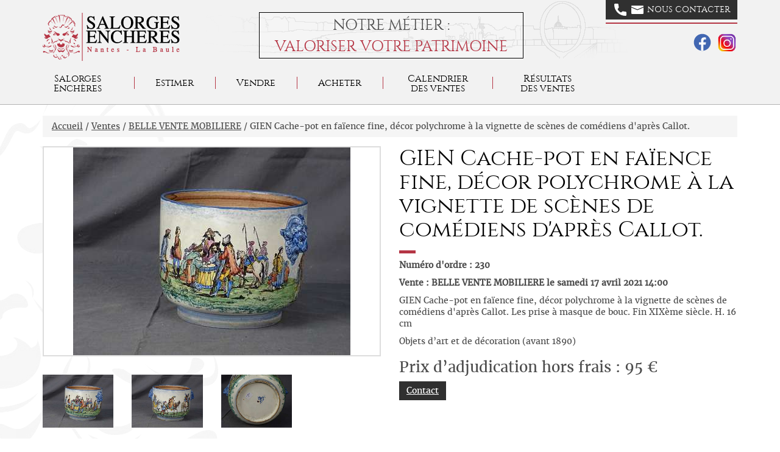

--- FILE ---
content_type: text/html; charset=utf-8
request_url: http://www.encheres-nantes-labaule.com/vente-aux-encheres/302-belle-vente-mobiliere/102092-gien-cache-pot-en-faience-fine-decor-polychrome-a-la-vignette-de-scenes-de-comediens-d-apres-callot
body_size: 5131
content:
<!DOCTYPE html>
<html lang="fr">
    <head>
      <meta name="viewport" content="width=device-width, initial-scale=1.0">
            	
                              <meta http-equiv="Content-Type" content="text/html; charset=utf-8" />
      <meta name="description" content="GIEN Cache-pot en fa&iuml;ence fine, d&eacute;cor polychrome &agrave; la vignette de sc&egrave;nes de com&eacute;diens d&#039;apr&egrave;s Callot., Objets d&rsquo;art et de d&eacute;coration (avant 1890), BELLE VENTE MOBILIERE, vente aux ench&egrave;res &agrave; Nantes, Salorges Ench&egrave;res." />
<meta name="keywords" content="GIEN Cache-pot en fa&iuml;ence fine, d&eacute;cor polychrome &agrave; la vignette de sc&egrave;nes de com&eacute;diens d&#039;apr&egrave;s Callot., Objets d&rsquo;art et de d&eacute;coration (avant 1890), BELLE VENTE MOBILIERE, vente aux ench&egrave;res, Nantes, Salorges Ench&egrave;res, Commissaire Priseur" />
<meta name="robots" content="index, follow" />
      <title>GIEN Cache-pot en fa&iuml;ence fine, d&eacute;cor polychrome &agrave; la vignette de sc&egrave;nes de com&eacute;diens d&#039;apr&egrave;s Callot., Vente aux ench&egrave;res : Objets d&rsquo;art et de d&eacute;coration (avant 1890)</title>
    <script type="text/javascript" src="/sf/sf_admin/js/naocms.js"></script>
<script type="text/javascript" src="/js/jquery-1.9.1.min.js"></script>
<script type="text/javascript" src="/js/bootstrap.min.js"></script>
<script type="text/javascript" src="/js/jquery.fancybox.js"></script>
<script type="text/javascript" src="/js/functions.js"></script>
<link rel="stylesheet" type="text/css" media="screen" href="/sf/sf_admin/css/naocms.css" />
<link rel="stylesheet" type="text/css" media="screen" href="/css/style.css" />
<link rel="stylesheet" type="text/css" media="screen" href="/css/page.css" />
</head>
    <body>
            <header id="header">
    <nav class="navbar navbar-default navbar-fixed-top">
        <div class="container">
            <div class="navbar-header">
                <div class="mobile-contact">
                    <div class="contact-btn pull-right">
                        <a href="/ventes-aux-encheres-page/nous-contacter"
                           class="btn btn-default btn-nous-contacter text-uppercase text-cinzel-regular">
                            <img src="/images/layout/call.svg" alt="call">
                            <img src="/images/layout/email.svg" alt="email">
                            Contact
                        </a>
                        <button type="button" class="navbar-toggle collapsed" data-toggle="collapse"
                                data-target="#navbar-main-menu-div" aria-expanded="false">
                            <div>
                                <span class="sr-only">Toggle navigation</span>

                                <span class="icon-bar"></span>
                                <span class="icon-bar"></span>
                                <span class="icon-bar"></span>
                            </div>
                            <div>
                                MENU
                            </div>
                        </button>
                    </div>
                </div>

                <a class="navbar-brand" href="/">
                    <img src="/images/layout/salorges-encheres-logo.png" alt="Salorges Enchères"
                         class="img-responsive"/>
                </a>
            </div>
            <div class="tagline">
                Notre métier :
                <div class="text-primary">Valoriser votre patrimoine</div>
            </div>

            <div class="collapse navbar-collapse" id="navbar-main-menu-div">
                <div class="contact-btn pull-right hidden-xs">
                    <a href="/ventes-aux-encheres-page/nous-contacter"
                       class="btn btn-default btn-nous-contacter text-uppercase text-cinzel-regular">
                        <img src="/images/layout/call.svg" alt="call">
                        <img src="/images/layout/email.svg" alt="email">
                        Nous contacter
                    </a>
                    <div class="text-right social-networks">
                        <a href="https://www.facebook.com/SalorgesEncheresOfficiel" target="_blank"><img
                                    src="/images/layout/fb.svg"/></a>
                        <a href="https://www.instagram.com/salorges_encheres/?hl=fr" target="_blank"><img
                                    src="/images/layout/instagram.png"/></a>
                    </div>
                </div>
                <ul class="nav navbar-nav top-menu" ><li><span>Salorges Enchères</span><ul><li><span>Hôtel des ventes</span><ul><li><a href="/ventes-aux-encheres-page/hotel-des-ventes-de-nantes">Nantes</a></li><li><a href="/ventes-aux-encheres-page/hotel-des-ventes-de-la-baule">La Baule</a></li></ul><li><a href="/ventes-aux-encheres/388/salorges-ench%E8res/l-%E9quipe">L'équipe</a></li><li><a href="/ventes-aux-encheres/387/salorges-ench%E8res/nos-experts">Nos Experts</a></li><li><a href="/ventes-aux-encheres/386/salorges-ench%E8res/nos-partenaires">Nos Partenaires</a></li><li><a href="/actu/lire-actualite/0">Actualités</a></li><li><a href="/ventes-aux-encheres-page/nous-contacter">Contactez-nous</a></li></ul><li><a href="/ventes-aux-encheres/382/salorges-ench%E8res/estimer">Estimer</a></li><li><a href="/ventes-aux-encheres/383/salorges-ench%E8res/vendre">Vendre</a></li><li><a href="/ventes-aux-encheres/384/salorges-ench%E8res/acheter">Acheter</a></li><li><a href="/vente-aux-encheres">Calendrier des ventes</a></li><li><span>Résultats des ventes</span><ul><li><a href="/vente-aux-encheres/filtres/8/resultats-des-ventes">Nos meilleurs résultats</a></li><li><a href="/vente-aux-encheres-passees/1">Résultats des ventes</a></li></ul></ul>            </div>
        </div>
        <div class="taglinemobile">
            Notre métier :
            <div class="text-primary">Valoriser votre patrimoine</div>
        </div>
    </nav>
</header>      <div class="container">
                  <div class="breadcrumb">
            <a href="/" title="Salorges Enchères - Nantes, La Baule">Accueil</a> / <a href="/vente-aux-encheres">Ventes</a> / <a href="/vente-aux-encheres/302-belle-vente-mobiliere">BELLE VENTE MOBILIERE</a> / GIEN Cache-pot en faïence fine, décor polychrome à la vignette de scènes de comédiens d'après Callot.          </div>
                <div id="main">
          <div class="row">
    <div class="col-md-6">
        <div class="image-wrapper-page-produit">
            <a href="/uploads/catalogue/affectation/images/A5884-70_1.jpg"  title="GIEN Cache-pot en faïence fine, décor polychrome à" class="js-modal-image-produit" data-thumbnail="#produit-thumbnail">
                <img id="produit-main-image" class="img-responsive" src="/uploads/catalogue/affectation/images/thumb/A5884-70_1.jpg" alt="GIEN Cache-pot en faïence fine, décor polychrome à" />
            </a>
        </div>
                    <ul id="produit-thumbnail"  class="row list-unstyled thumb-wrapper-page-produit js-thumb-produit" data-main-image="#produit-main-image">
                                    <li class="col-md-3" >
                        <div class="image-wrapper image-wrapper-square">
                            <a href="/uploads/catalogue/affectation/images/A5884-70_1.jpg" title="GIEN Cache-pot en faïence fine, décor polychrome à">
                                <img class="img-responsive" src="/uploads/catalogue/affectation/images/thumb/A5884-70_1.jpg" alt="GIEN Cache-pot en faïence fine, décor polychrome à" />
                            </a>
                        </div>
                    </li>
                                    <li class="col-md-3" >
                        <div class="image-wrapper image-wrapper-square">
                            <a href="/uploads/catalogue/affectation/images/A5884-70_2.jpg" title="GIEN Cache-pot en faïence fine, décor polychrome à">
                                <img class="img-responsive" src="/uploads/catalogue/affectation/images/thumb/A5884-70_2.jpg" alt="GIEN Cache-pot en faïence fine, décor polychrome à" />
                            </a>
                        </div>
                    </li>
                                    <li class="col-md-3" >
                        <div class="image-wrapper image-wrapper-square">
                            <a href="/uploads/catalogue/affectation/images/A5884-70_3.jpg" title="GIEN Cache-pot en faïence fine, décor polychrome à">
                                <img class="img-responsive" src="/uploads/catalogue/affectation/images/thumb/A5884-70_3.jpg" alt="GIEN Cache-pot en faïence fine, décor polychrome à" />
                            </a>
                        </div>
                    </li>
                                 
            </ul>
            </div>
    <div class="col-md-6">
        <div class="page-lot-vente">
            <h1>GIEN Cache-pot en faïence fine, décor polychrome à la vignette de scènes de comédiens d'après Callot.</h1>
        </div>
                    <p><strong>Numéro d'ordre : 230</strong></p>
          
        <p><strong>Vente :  BELLE VENTE MOBILIERE le samedi 17 avril 2021 14:00</strong></p>
                    <p>GIEN Cache-pot en faïence fine, décor polychrome à la vignette de scènes de comédiens d'après Callot. Les prise à masque de bouc. Fin XIXème siècle. H. 16 cm</p>
                                            <p>Objets d’art et de décoration (avant 1890)</p>
                      
                    <h3>Prix d’adjudication hors frais : 95 €</h3>
                        <div class="btn-page-lot-vente">
            <p>
                <a class="btn btn-default js-display-target" data-target="#form-renseignement" data-target-hide="#form-ordre-achat" href="/lot-contact/102092/demande-de-renseignements">Contact</a>
            </p>
             
        </div>
    </div>
</div>
<div id="form-renseignement" class="row">
    <div class="col-md-12">
        <hr />
    </div>
    <div class="col-md-4">
        <h2>Demande de renseignements : </h2>
        <p>
            <small>
                Salorges Enchères s'engage à ne pas utiliser les informations vous concernant à d'autres fins que répondre à votre demande. Vous disposez d'un droit d'accés, de modification, de rectification et de suppression des données qui vous concernent (art. 34 de la loi "Informatique et Libertés"). Pour l'exercer, adressez vous à sarlkac@orange.fr            </small>
        </p>
        <p>* Champs obligatoires</p>
        <h3>Télécharger les documents : </h3>
        <p>
            <a class="icon-document" target="_blanck" href="/uploads/documents-salorges-encheres/salorges-encheres-conditions-generales-acquereur.pdf">Conditions de vente acquéreur</a>
        </p>
        <p>
            <a class="icon-document" target="_blanck" href="/uploads/documents-salorges-encheres/salorges-encheres-conditions-generales-vendeur.pdf">Conditions générales vendeur</a>
        </p>
        <p>
            <a class="icon-document" target="_blanck" href="/uploads/documents-salorges-encheres/salorges-encheres-ordres-d-achat.pdf">Ordres d'Achat</a>
        </p>
    </div>
    <div class="col-md-8">
        <form action="/lot-contact/102092/demande-de-renseignements" method="post" class="row">
    <fieldset class="col-md-6">
        <div class="form-group">
            <label for="nom" class="control-label">Nom * : </label>
            <div style="display:none;" class="form_error" id="error_for_nom"></div>
            <input type="text" name="nom" id="nom" value="" placeholder="Votre nom" class="form-control" />        </div>
        <div class="form-group">
            <label for="prenom" class="control-label">Prénom * : </label>
            <div style="display:none;" class="form_error" id="error_for_prenom"></div>
            <input type="text" name="prenom" id="prenom" value="" placeholder="Votre prénom" class="form-control" />        </div>
        <div class="form-group">
            <label for="adresse" class="control-label">Adresse : </label>
            <div style="display:none;" class="form_error" id="error_for_adresse"></div>
            <input type="text" name="adresse" id="adresse" value="" placeholder="Votre adresse" class="form-control" />  
        </div> 
        <div class="form-group">
            <label for="cp" class="control-label">Code postal : </label>
            <div style="display:none;" class="form_error" id="error_for_cp"></div>
            <input type="text" name="cp" id="cp" value="" placeholder="Votre code postal" class="form-control" />        </div>
        <div class="form-group">
            <label for="ville" class="control-label">Ville : </label>
            <div style="display:none;" class="form_error" id="error_for_ville"></div>
            <input type="text" name="ville" id="ville" value="" placeholder="Votre ville" class="form-control" />        </div>
    </fieldset>
    <fieldset class="col-md-6">
        <div class="form-group">
            <label for="email" class="control-label">E-mail * : </label>              
            <div style="display:none;" class="form_error" id="error_for_email"></div>
            <input type="text" name="email" id="email" value="" placeholder="Votre e-mail" class="form-control" />        </div> 
        <div class="form-group">
            <label for="tel" class="control-label">Téléphone * : </label>
            <div style="display:none;" class="form_error" id="error_for_tel"></div>
            <input type="text" name="tel" id="tel" value="" placeholder="Votre téléphone" class="form-control" />  
        </div>  
        <div class="form-group">
            <label for="objet" class="control-label">Objet * : </label>
            <div style="display:none;" class="form_error" id="error_for_objet"></div>
            <input type="text" name="objet" id="objet" value="Demande de renseignements" class="form-control" />  
        </div>   
        <div class="form-group">
            <label for="text" class="control-label">Demande * : </label>                
            <div style="display:none;" class="form_error" id="error_for_text"></div>
 
            <textarea name="text" id="text" placeholder="Votre demande" class="form-control"></textarea>   
        </div>
        <div class="form-group tagVerif">
            <label for="tagverif" class="control-label">Code * : </label>
            <div style="display:none;" class="form_error" id="error_for_tagverif"></div>
            <img src="/images/layout/capcha.gif" alt="Capcha" />            <input type="text" name="tagverif" id="tagverif" value="" class="form-control" />        </div>
        <div class="text-right">
            <button type="submit" class="btn btn-default" value="ENVOYER">ENVOYER</button>
        </div>
    </fieldset>
</form>

    </div>
</div>
	<hr />
	<h2 class="h1 red-title">Plus d’informations sur la vente</h2>
	<div class="row presentation-vente-bloc">
    <div class="col-md-4">
                <img class="img-responsive" src="/uploads/catalogue/categorie/images/belle-vente-mobiliere-5fe3518e9ea1e.jpg" alt="BELLE VENTE MOBILIERE" />
    </div> 
    <div class="col-md-8 ">
                    <h2 class="titre-presentation-calendrier-2">BELLE VENTE MOBILIERE</h2>
                <div class="pres-description">
                            <div class="clearfix"><p style="margin: 0cm 0cm 0cm 191.4pt; text-align: center; text-indent: -191.4pt; line-height: normal" class="MsoNormal" align="center">
<strong><span style="font-size: 12pt; font-family: Garamond, serif; font-variant: small-caps; color: windowtext">Tableaux Anciens et modernes </span></strong>
</p>
<p style="margin: 0cm 0cm 0cm 191.4pt; text-align: center; text-indent: -191.4pt; line-height: normal" class="MsoNormal" align="center">
<strong><span style="font-size: 12pt; font-family: Garamond, serif; font-variant: small-caps; color: windowtext">Objets d&rsquo;Art &ndash; Objets de vitrine </span></strong>
</p>
<p style="margin: 0cm 0cm 0cm 191.4pt; text-align: center; text-indent: -191.4pt; line-height: normal" class="MsoNormal" align="center">
<strong><span style="font-size: 12pt; font-family: Garamond, serif; font-variant: small-caps; color: windowtext">Mobilier XVIIIe et XIXe Si&egrave;cles</span></strong>
</p>
</div>
                 
        </div>
        <div class="row">
            <div class="pres-lieu-vente col-md-4">
                                    <h3>Lieu de vente : </h3>
                    <p>Nantes</p>
                    <p><p>
8 Bis Rue Chaptal, 44100 Nantes
</p>
</p>
                            </div>
            <div class="pres-expo-vente col-md-8">
                                    <p class="date-de-vente">Le samedi 17 avril 2021 14:00</p>
                                                    <h3>Exposition : </h3>
                    <p>Sur rendez-Vous à partir Jeudi 16 Avril</p>
                            </div>
        </div>
        <div class="pres-nombre-lot-bloc">
            <div class="bouton-calendrier pull-right">
                <a href="/commissaire-priseur-contact" class="btn btn-default">Contact</a>     
            </div>
                            <h3>Nombre de lots : 281</h3>
             
            <p>
                                            </p>
        </div>
    </div>
</div>
<hr />
 
    <h2 class="h1 red-title">Autres lots de la vente</h2>
    <ul class="row list-unstyled bloc-autres-lots">
                                <li class="col-md-3 liens-bloc-autres-lots">
                <div class="image-wrapper image-wrapper-square">
                    <a href="/vente-aux-encheres/302-belle-vente-mobiliere/102072-pleurant-sujet-en-tuffeau-xixeme-siecle">
                        <img class="img-responsive" src="/uploads/catalogue/affectation/images/thumb/A5931-5_1.jpg" alt="Pleurant Sujet en tuffeau XIXème siècle" />   
                    </a>
                </div>
                <h4>
                    <a href="/vente-aux-encheres/302-belle-vente-mobiliere/102072-pleurant-sujet-en-tuffeau-xixeme-siecle">
                        Pleurant Sujet en tuffeau XIXème siècle                    </a>
                </h4>
            </li>
                                <li class="col-md-3 liens-bloc-autres-lots">
                <div class="image-wrapper image-wrapper-square">
                    <a href="/vente-aux-encheres/302-belle-vente-mobiliere/102146-importante-commode-en-noyer-la-face-galbee-ouvre-a-trois-tiroirs-a-traverse-apparente-les-montants-e">
                        <img class="img-responsive" src="/uploads/catalogue/affectation/images/thumb/S3769-138_1.jpg" alt="Importante Commode en noyer, la face galbée ouvre " />   
                    </a>
                </div>
                <h4>
                    <a href="/vente-aux-encheres/302-belle-vente-mobiliere/102146-importante-commode-en-noyer-la-face-galbee-ouvre-a-trois-tiroirs-a-traverse-apparente-les-montants-e">
                        Importante Commode en noyer, la face galbée ouvre à trois tiroirs à traverse apparente, les montants                    </a>
                </h4>
            </li>
                                <li class="col-md-3 liens-bloc-autres-lots">
                <div class="image-wrapper image-wrapper-square">
                    <a href="/vente-aux-encheres/302-belle-vente-mobiliere/102120-ecran-de-foyer-en-noyer-contourne-sculpte-d-une-coquille-et-d-acanthe-et-il-repose-par-des-patins-a">
                        <img class="img-responsive" src="/uploads/catalogue/affectation/images/thumb/A5884-115_1.jpg" alt="Ecran de foyer en noyer contourné, sculpté d'une " />   
                    </a>
                </div>
                <h4>
                    <a href="/vente-aux-encheres/302-belle-vente-mobiliere/102120-ecran-de-foyer-en-noyer-contourne-sculpte-d-une-coquille-et-d-acanthe-et-il-repose-par-des-patins-a">
                        Ecran de foyer en noyer contourné, sculpté d'une coquille et d'acanthe et il repose par des patins                    </a>
                </h4>
            </li>
                <li class="col-md-3 lien-autres-lots">
            <a href="/vente-aux-encheres/302-belle-vente-mobiliere">
                <span><strong>&raquo;</strong><br />Tous<br />les lots</span>
            </a>
        </li>
    </ul>
 
        </div>
      </div>
      <div id="footer">
    <div class="container">
        <div class="row">
            <div class="col-xs-12">
                <div class="footer-newsletter-wrapper hidden-md hidden-lg">
                    <h2 class="red-title text-center">Inscription à la newsletter</h2>
                    <form method="post" action="/newsletter">    <div class="form-group">
        <input class="form-control" name="emailNewsletter" type="text" placeholder="Votre e-mail" />
        <div class="tagVerif" style="display: block;">
            <label for="tagverif">Saisissez le code de protection : *</label>
            <img alt="" src="/images/layout/capcha.gif" />            <input type="text" value="" name="tagverif" id="tagverif">
        </div>
    </div>
        <div class="text-center">
            <button type="submit" class="btn btn-default">S'abonner</button>
        </div>
</form>                </div>
            </div>
            <div class="col-md-4">
                <div class="row">
                    <div class="col-md-12 footer-logo-wrapper">
                        <a href="/"><img alt="Salorges Enchères" src="/images/layout/salorges-encheres-logo.png" /></a>
                    </div>
                    <div class="col-md-6 col-xs-6">
                        <h2 class="red-title"><a href="/ventes-aux-encheres-page/hotel-des-ventes-de-nantes">Nantes</a></h2>
                        <p>8 bis rue Chaptal                            <br/>BP 98804</p>
                        <p>44188 Nantes</p>
                        <p>Tél. : 02 40 69 91 10</p>
                    </div>
                    <div class="col-md-6 col-xs-6">
                        <h2 class="red-title"><a href="/ventes-aux-encheres-page/hotel-des-ventes-de-la-baule">La Baule</a>
                        </h2>
                        <p>132 avenue des                            <br/>Ondines</p>
                        <p>44500 La Baule</p>
                        <p>Tél. : 02 40 69 91 10</p>
                    </div>
                    <div class="col-md-12">
                        <p>E-mail : contact@encheres-nantes-labaule.com</p>
                    </div>
                </div>
            </div>
            <div class="col-md-3">
                <p class="text-center">
                    <img alt="Salorges Enchères à Nantes et La Baule" src="/images/layout/carte-nantes-labaule.png" />                </p>
            </div>
            <div class="col-md-2">
                <h2 class="red-title">Plan<br/>du site</h2>
                <ul class="footer-menu list-unstyled" ><li><a href="/">Accueil</a></li><li><a href="/commissaire-priseur/salorges-encheres">Salorges Enchères</a><li><a href="/ventes-aux-encheres/382/salorges-ench%E8res/estimer">Estimer</a></li><li><a href="/ventes-aux-encheres/383/salorges-ench%E8res/vendre">Vendre</a></li><li><a href="/ventes-aux-encheres/384/salorges-ench%E8res/acheter">Acheter</a></li><li><a href="/vente-aux-encheres">Calendrier des ventes</a></li><li><a href="/commissaire-priseur/resultats-des-ventes">Résultats des ventes</a><li><a href="/actu/lire-actualite/0">Actualités</a></li></ul>            </div>
            <div class="col-md-3">
                <div class="footer-newsletter-wrapper hidden-xs hidden-sm">
                    <h2 class="red-title text-center">Inscription à la newsletter</h2>
                    <form method="post" action="/newsletter">    <div class="form-group">
        <input class="form-control" name="emailNewsletter" type="text" placeholder="Votre e-mail" />
        <div class="tagVerif" style="display: block;">
            <label for="tagverif">Saisissez le code de protection : *</label>
            <img alt="" src="/images/layout/capcha.gif" />            <input type="text" value="" name="tagverif" id="tagverif">
        </div>
    </div>
        <div class="text-center">
            <button type="submit" class="btn btn-default">S'abonner</button>
        </div>
</form>                </div>
                <p class="footer-legales">
                    2008 - 2025 Tous droits réservés <a href="/information-legale">Informations
                        légales</a> | <a href="/plan-du-site">Plan du site</a>
                    Créé par KelCom,
                    <a target="_blank" href="http://www.kelcom.fr" title="KelCom">agence communication Nantes</a>
                </p>

            </div>
        </div>
    </div>
</div> 	
            <script type="text/javascript">
    var gaJsHost = (("https:" == document.location.protocol) ? "https://ssl." : "http://www.");
    document.write(unescape("%3Cscript src='" + gaJsHost + "google-analytics.com/ga.js' type='text/javascript'%3E%3C/script%3E"));
</script>
<script type="text/javascript">
    var pageTracker = _gat._getTracker("UA-65781222-1");
    pageTracker._initData();
    pageTracker._trackPageview();
</script>
	
	
    </body>	
</html>

